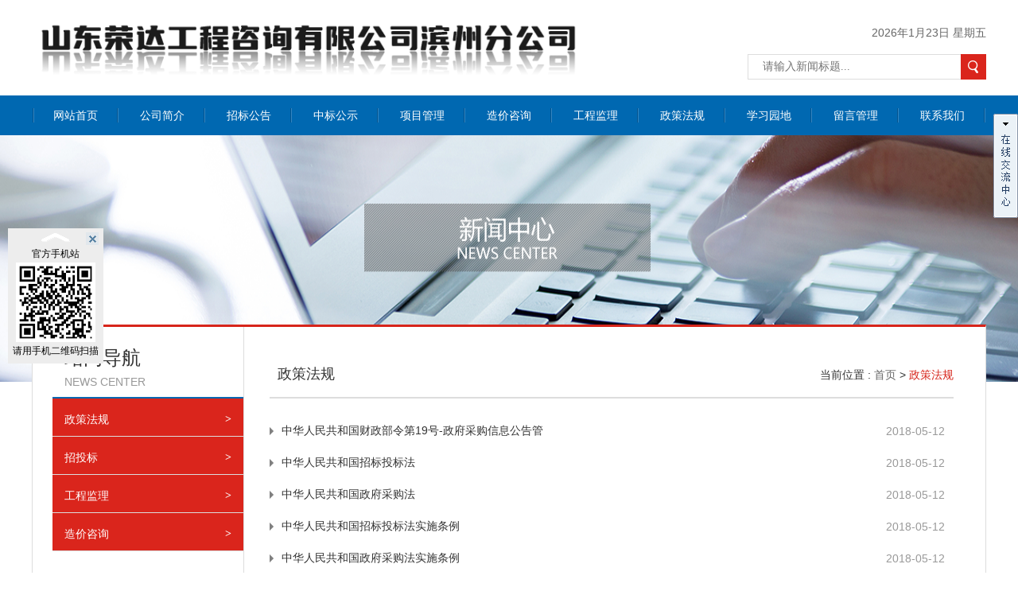

--- FILE ---
content_type: text/html
request_url: http://bztazx.com/article-06-1.html
body_size: 6134
content:
<!DOCTYPE html>
<html>
	<head>
		<meta charset="UTF-8">
		<meta content="滨州招投标|滨州工程监理|滨州造价咨询" name="keywords"/>
        <meta content="公司成立于2001年现具备房屋建筑工程监理、市政公用工程监理、工程招标代理、政府采购、工程造价咨询资质的独立法人企业。电话：0543-7018778" name="description"/>
		<title>政策法规|滨州招投标|滨州工程监理|滨州造价咨询}</title>
		<link rel="stylesheet" href="http://www.bztazx.com/self/shop/bzzhengxin/css/css.css" />
		<script type="text/javascript" src="http://www.bztazx.com/self/shop/bzzhengxin/css/jquery.min.js" ></script>
		<script type="text/javascript" src="http://www.bztazx.com/self/shop/bzzhengxin/css/jquery.SuperSlide.2.1.1.js" ></script>
	</head>
	<body>

		<div class="top">
			<div style="overflow-x:hidden; height:210px;width: 100%">


			<div class="header w_1200 cf2">
				<div class="header-l"><a href="/index.html"><img src="http://www.bztazx.com/self/shop/bzzhengxin/images/logo.png" /></a></div>
				<div class="header-r">
					<span id="demo"></span>
					<span class="h-res">
						<form action="siteSearch.html" method="post" class="fn-clear search1 fn-right"  onsubmit="return check_search()" id="search">
						<input type="hidden" id="searchType" value="article" name="type">
						    <input name="key" type="text" placeholder="请输入新闻标题..." class="trana" value=""  id="search" onFocus="this.value=''"/>
							
							
						    <i class="trana"><input type="button" class="to_search" /> </i>
						</form>
					</span>
				</div>
			</div>


			
			<div class="nav">
			<ul class="nav-ul cf2 w_1200">
				
				
				<li class="nav-li ">
						<a href="index.html" >网站首页</a>
						<!-- 二级菜单 -->
						<div class="head-liop" >
						</div>

						<!-- 二级菜单结束 -->
					</li>
					<li class="nav-li ">
						<a href="board-01.html" >公司简介</a>
						<!-- 二级菜单 -->
						<div class="head-liop" >
						<span>
						  <a href="http://www.bztazx.com/board-01-1.html">公司介绍</a>
								</span>
						  </div>

						<!-- 二级菜单结束 -->
					</li>
					<li class="nav-li ">
						<a href="article-01-1.html" >招标公告</a>
						<!-- 二级菜单 -->
						<div class="head-liop" >
						<span>
						  </span>
						  </div>

						<!-- 二级菜单结束 -->
					</li>
					<li class="nav-li ">
						<a href="article-02-1.html" >中标公示</a>
						<!-- 二级菜单 -->
						<div class="head-liop" >
						<span>
						  </span>
						  </div>

						<!-- 二级菜单结束 -->
					</li>
					<li class="nav-li ">
						<a href="article-03-1.html" >项目管理</a>
						<!-- 二级菜单 -->
						<div class="head-liop" >
						<span>
						  </span>
						  </div>

						<!-- 二级菜单结束 -->
					</li>
					<li class="nav-li ">
						<a href="article-04-1.html" >造价咨询</a>
						<!-- 二级菜单 -->
						<div class="head-liop" >
						<span>
						  </span>
						  </div>

						<!-- 二级菜单结束 -->
					</li>
					<li class="nav-li ">
						<a href="article-05-1.html" >工程监理</a>
						<!-- 二级菜单 -->
						<div class="head-liop" >
						<span>
						  </span>
						  </div>

						<!-- 二级菜单结束 -->
					</li>
					<li class="nav-li ">
						<a href="article-06-1.html" >政策法规</a>
						<!-- 二级菜单 -->
						<div class="head-liop" >
						<span>
						  <a href="http://www.bztazx.com/article-0601.html">招投标</a>
								<a href="http://www.bztazx.com/article-0602.html">工程监理</a>
								<a href="http://www.bztazx.com/article-0603.html">造价咨询</a>
								</span>
						  </div>

						<!-- 二级菜单结束 -->
					</li>
					<li class="nav-li ">
						<a href="article-07-1.html" >学习园地</a>
						<!-- 二级菜单 -->
						<div class="head-liop" >
						<span>
						  </span>
						  </div>

						<!-- 二级菜单结束 -->
					</li>
					<li class="nav-li ">
						<a href="books-1.html" >留言管理</a>
						<!-- 二级菜单 -->
						<div class="head-liop" >
						</div>

						<!-- 二级菜单结束 -->
					</li>
					<li class="nav-li ">
						<a href="board-02.html" >联系我们</a>
						<!-- 二级菜单 -->
						<div class="head-liop" >
						<span>
						  <a href="http://www.bztazx.com/board-02-1.html">联系我们</a>
								</span>
						  </div>

						<!-- 二级菜单结束 -->
					</li>
					</ul>
				<div class="head-liopa"></div>
			</div>

			</div>
		</div>


<script>
   //搜索新闻
    function check_search(){
		  if($("input[name='key']").val()==''){
			 alert('请输入新闻标题');
			 return false;
	    }
    };
   $(function(){
	  $(".to_search").click(function(){
		 $("#search").submit();
	  });
  });
    //二级菜单
		  	$(".head-liop:eq(7) span").css({"padding-left":"0","width":"1200px","text-align":"right","position":"relative","left":"-309px"})
        $(".head-liop:eq(5) span").css({"padding-left":"0","width":"1200px","text-align":"right","position":"relative","left":"-190px"})
        $(".head-liop:eq(4) span").css({"padding-left":"0","width":"1200px","text-align":"right","position":"relative","left":"-238px"})
				// $(".head-liop:eq(3) span").css({"padding-left":"0","width":"1200px","text-align":"right","position":"relative","left":"-293px"})
			  $(".head-liop:eq(3) span").css({"padding-left":"0","width":"1200px","text-align":"right","position":"relative","left":"-308px"})
        $(".nav-li:not(.fli)").hover(function(){
            $(this).find(".head-liop").stop().animate({"height":"40px"});
						$(".head-liopa").stop().animate({"height":"40px"});
        },function(){
            $(this).find(".head-liop").stop().animate({"height":"0px"});
						$(".head-liopa").stop().animate({"height":"0px"});

        })
</script>
<!--内部-->
    <div class="i-banner">
      <img src="http://www.bztazx.com/self/shop/bzzhengxin/images/20170517092907.png" />
    </div>

	<div class="bg" style="padding-bottom: 0">
       <div class="w_1200 w_position">
          <div class="warp">
                        <div class="wrap-l">
                 <div class="wrap-ltit">
                   站内导航                   <br>
                                     <i>NEWS CENTER</i>
                  
                 </div>
                 <ul class="wrap-lul">
                                         
<li class="wrap-lli wrap-llion ">
                         <a href="http://www.bztazx.com/article-06.html">
                            政策法规<i>></i>
                         </a>
                     </li>
					 <li class="wrap-lli wrap-llion ">
                         <a href="http://www.bztazx.com/article-0601.html">
                            招投标<i>></i>
                         </a>
                     </li>
					 <li class="wrap-lli wrap-llion ">
                         <a href="http://www.bztazx.com/article-0602.html">
                            工程监理<i>></i>
                         </a>
                     </li>
					 <li class="wrap-lli wrap-llion ">
                         <a href="http://www.bztazx.com/article-0603.html">
                            造价咨询<i>></i>
                         </a>
                     </li>
					 </ul>
            </div>


            <div style="overflow: hidden;border-left: 1px solid #ddd;min-height:395px">
            <div class="wrap-r">
                 <div class="wrap-rtit">
                      <div class="wrap-rtxtl">
                          政策法规</div>
                      <div class="wrap-rtxtr">
                         当前位置 :
                          <a href="/index.html">首页</a>
                                                    <span>></span>
                    
                          <a href="/" class="on">政策法规</a>
                          
                      </div>
                 </div>
            </div>
							 <div class="wrap-r" style="padding: 0px 40px 40px 0;">
								<div class="wrap-txt">
										<ul class="cf"> <li class="wrap-li">
																				                <a href="http://www.bztazx.com/articles/18ad6781620840179aaa07296f9a4ce8.html" class="cf2">
						              																<span class="san"></span>
																<span class="wrap-li-ti">中华人民共和国财政部令第19号-政府采购信息公告管</span>
																<i>2018-05-12</i>
														</a>
												</li>
												 <li class="wrap-li">
																				                <a href="http://www.bztazx.com/articles/9bd1a6b019c14aca87aab0fb7180d7cd.html" class="cf2">
						              																<span class="san"></span>
																<span class="wrap-li-ti">中华人民共和国招标投标法</span>
																<i>2018-05-12</i>
														</a>
												</li>
												 <li class="wrap-li">
																				                <a href="http://www.bztazx.com/articles/df87bc41c95e40ac8ca57a54a3d42f88.html" class="cf2">
						              																<span class="san"></span>
																<span class="wrap-li-ti">中华人民共和国政府采购法</span>
																<i>2018-05-12</i>
														</a>
												</li>
												 <li class="wrap-li">
																				                <a href="http://www.bztazx.com/articles/6076d10fdb8a4504b8457682948924b4.html" class="cf2">
						              																<span class="san"></span>
																<span class="wrap-li-ti">中华人民共和国招标投标法实施条例</span>
																<i>2018-05-12</i>
														</a>
												</li>
												 <li class="wrap-li">
																				                <a href="http://www.bztazx.com/articles/8ff7ae59bca445cb93bc40f1c9afd9ec.html" class="cf2">
						              																<span class="san"></span>
																<span class="wrap-li-ti">中华人民共和国政府采购法实施条例</span>
																<i>2018-05-12</i>
														</a>
												</li>
												 <li class="wrap-li">
																				                <a href="http://www.bztazx.com/articles/35d439f2038b44da86c150e2ff1b1997.html" class="cf2">
						              																<span class="san"></span>
																<span class="wrap-li-ti">中华人民共和国财政部令第74号-政府采购非招标采购</span>
																<i>2018-05-12</i>
														</a>
												</li>
												 <li class="wrap-li">
																				                <a href="http://www.bztazx.com/articles/5997f9e0cf154dfeb32f25efe19ce86e.html" class="cf2">
						              																<span class="san"></span>
																<span class="wrap-li-ti">政府采购竞争性磋商采购方式</span>
																<i>2018-05-12</i>
														</a>
												</li>
												 <li class="wrap-li">
																				                <a href="http://www.bztazx.com/articles/8300863225064688b5acd36add0f4542.html" class="cf2">
						              																<span class="san"></span>
																<span class="wrap-li-ti">政府和社会资本合作项目政府采购管理办法PPP</span>
																<i>2018-05-12</i>
														</a>
												</li>
												 <li class="wrap-li">
																				                <a href="http://www.bztazx.com/articles/8b744255f9b840e8bbe601d96a0474d3.html" class="cf2">
						              																<span class="san"></span>
																<span class="wrap-li-ti">中华人民共和国财政部令第87号-政府采购货物和服务</span>
																<i>2018-05-12</i>
														</a>
												</li>
												 <li class="wrap-li">
																				                <a href="http://www.bztazx.com/articles/4a1a60723bf441eab0c012eec9101153.html" class="cf2">
						              																<span class="san"></span>
																<span class="wrap-li-ti">中华人民共和国财政部令第94号-政府采购质疑和投诉</span>
																<i>2018-05-12</i>
														</a>
												</li>
												 <li class="wrap-li">
																				                <a href="http://www.bztazx.com/articles/384db25362594d8b9d5371fa0a5f114c.html" class="cf2">
						              																<span class="san"></span>
																<span class="wrap-li-ti">山东省政府采购管理办法 山东省人民政府令  第26</span>
																<i>2018-05-12</i>
														</a>
												</li>
												 <li class="wrap-li">
																				                <a href="http://www.bztazx.com/articles/3ee1347fdb644aaba45ece60130f6485.html" class="cf2">
						              																<span class="san"></span>
																<span class="wrap-li-ti">山东省政府采购非招标采购方式管理暂行办法</span>
																<i>2018-05-12</i>
														</a>
												</li>
												 <li class="wrap-li">
																				                <a href="http://www.bztazx.com/articles/d7c9a7a8887d44ef9ee4ae8fd0055fc8.html" class="cf2">
						              																<span class="san"></span>
																<span class="wrap-li-ti">山东省政府采购需求管理办法</span>
																<i>2018-05-12</i>
														</a>
												</li>
												 <li class="wrap-li">
																				                <a href="http://www.bztazx.com/articles/0ce10e7a667a413cad11bc6c25d40893.html" class="cf2">
						              																<span class="san"></span>
																<span class="wrap-li-ti">山东省政府采购供应商质疑处理办法</span>
																<i>2018-05-12</i>
														</a>
												</li>
												 <li class="wrap-li">
																				                <a href="http://www.bztazx.com/articles/96fc2821b1544429b0296fc481eb4bcc.html" class="cf2">
						              																<span class="san"></span>
																<span class="wrap-li-ti">山东省政府采购供应商投诉处理规程附件</span>
																<i>2018-05-12</i>
														</a>
												</li>
												 <li class="wrap-li">
																				                <a href="http://www.bztazx.com/articles/45bdb82833a748d9b6bdc2c340309ff6.html" class="cf2">
						              																<span class="san"></span>
																<span class="wrap-li-ti">山东省政府采购评审专家管理办法</span>
																<i>2018-05-12</i>
														</a>
												</li>
												 <li class="wrap-li">
																				                <a href="http://www.bztazx.com/articles/cd4f3715221e4913a8bd64970dc29e4c.html" class="cf2">
						              																<span class="san"></span>
																<span class="wrap-li-ti">山东省政府采购信息公开管理办法</span>
																<i>2018-05-12</i>
														</a>
												</li>
												 </ul>
										<style>
/*page*/
.page{ display:block; text-align:right; line-height:2.6em; padding:1em 0; margin:1em 0;}
.page a{ font-style:normal; text-align:center; display:inline-block; padding:0 1em;
  vertical-align:top; margin:0 .3em; background:#fff; border:1px solid #e5e5e5;}
.page a.on{ color:#fff; background:#da251c; border:1px solid #da251c;font-weight: bold;}
.page a:not(.on):hover{ color:#da251c; border:1px solid #da251c;}

</style>
<li class="cf2 page">
 <div class='page pager'> 
 <div class="list">
	<span class="pager-nolink">上一页</span><span class="pager-current"><span>1</span></span><span class="pager-nolink">下一页</span></div>
 </div> 

 <style type="text/css">
 .pager{padding: 20px 0;}
.list{ text-align: center;}
.pager-nolink{ background: none repeat scroll 0 0 #da251c;color: #fff; margin: 0 3px;  padding: 2px 6px;}
.pager-current{background: none repeat scroll 0 0 #da251c;color: #fff; margin: 0 3px;  padding: 2px 6px;}
.pager-item{background: none repeat scroll 0 0 #da251c;color: #fff; margin: 0 3px;  padding: 2px 6px;}
.pager-item a{ color:#FFFFFF;}
</style>
</li>
								</div>
						 </div>
						</div>
          </div>
       </div>

    </div>
</div>

		<!--footer-->
<div class="footer">
  <div class="w_1200">
    <div class="footer_lf">
     Copyright &copy; 山东荣达工程咨询有限公司滨州分公司 <a href="http://beian.miit.gov.cn" target="_blank">[鲁ICP备18020741号]</a><br />
<a href="http://net.china.cn/chinese/"><span style="color:#FFFFFF;">[违法和不良信息举报中心]</span></a> <a href="mailto:bzgawj@sina.com.cn?subject=%E6%BB%A8%E5%B7%9E%E7%BD%91%E8%AD%A6%E6%8A%A5%E8%AD%A6"><span style="color:#FFFFFF;">[滨州网警报警邮箱]</span></a><span style="color:#FFFFFF;">技术支持：</span><a href="http://www.8ycn.com/"><span style="color:#FFFFFF;">远洋科技</span></a></div>
    <div class="footer_rt">
      
      <div class="f-link cf2" id="link">
        <a href="#" class="f-linka trans">----友情链接----  </a>
                 <span class="f-linkb">
				 <a target="_blank" href="http://www.zxglgs.com/" title="">泰安市正信建设工程项目管理有限公司</a>
                                        
			 <a target="_blank" href="http://www.ccgp-shandong.gov.cn" title="">中国山东政府采购网</a>
                                        
			 <a target="_blank" href="https://www.chinabidding.cn" title="">中国采购与招标网</a>
                                        
			 <a target="_blank" href="http://www.sdzb.gov.cn/" title="">山东省建设工程招标投标管理信息网</a>
                                        
			 <a target="_blank" href="http://www.sdbidding.org.cn" title="">山东省采购与招标网</a>
                                        
			 <a target="_blank" href="http://www.bzggzyjy.gov.cn" title="">滨州公共资源交易中心</a>
                                        
			 <a target="_blank" href="http://www.wdggzyjy.gov.cn" title="">无棣县公共资源交易中心</a>
                                        
			 <a target="_blank" href="http://www.yxggzyjy.gov.cn/" title="">阳信县公共资源交易中心</a>
                                        
			 <a target="_blank" href="http://ggzyjy.zhanhua.gov.cn" title="">沾化区公共资源交易中心</a>
                                        
			 <a target="_blank" href="http://www.bzggzyjy.gov.cn" title="">博兴县公共资源交易中心</a>
                                        
			 <a target="_blank" href="http://www.hmggzyjy.gov.cn" title="">惠民县公共资源交易中心</a>
                                        
			 <a target="_blank" href="http://www.zpggzyjy.gov.cn/" title="">邹平县公共资源交易中心</a>
                                        
			 <a target="_blank" href="http://www.bzbhggzyjy.gov.cn" title="">滨州北海经济开发区公公共资源交易中心</a>
                                        
			 </span>

      </div>
    </div>
  </div>
</div>
<style type="text/css">
#newAppBox{width:120px;top:80%;left:10px;margin:-1px 0 0;padding:5px 0;position:fixed;_position:absolute;color:#FFF;text-align:center;background:#ededed;z-index:9999;font-size:12px;line-height:22px;display:none;}
#newAppBox .hd{height:16px;background:none;position:relative;}
#newAppBox .hd .closeBtn{height:16px;background:none;position:absolute;right:6px;top:0;cursor:pointer;}
#newAppBox p{margin:0;color:#FFF;border:0px;}
</style>
<script type="text/javascript" src="http://www.bztazx.com/js/AddYset.js"></script>
<div id="newAppBox"style="color:#000">
    <div class="hd">
        <a  onclick="window.scrollTo(0,0);return false;" href="#"><img src="http://www.bztazx.com/images/up.png" width="38" height="13" alt="up" title="up" style="border:0px;margin:0;" ></a>
        <span id="colseBtn" class="closeBtn"><img src="http://www.bztazx.com/images/closeBtn.png" alt="close"></span>
    </div>
    <div class="bd" >
        <p style="color:#000"> 官方手机站 </p>
       <img src="http://www.bztazx.com/code/bzzhengxin.png" width="100" height="100" alt="官方手机站" title="官方手机站"><br /> 请用手机二维码扫描
    </div>
	
</div>
<!--[if lte IE 6]>
<script type="text/javascript">
function topFixed(){ var sTop=document.documentElement.scrollTop; sTop>400?document.getElementById("toTop").style.display="block":document.getElementById("toTop").style.display="none";document.getElementById("toTop").style.top=document.documentElement.clientHeight+sTop-document.getElementById("toTop").clientHeight-45+"px"}window.onscroll=topFixed,window.resize=topFixed,topFixed();
</script>
<![endif]-->
<link rel="stylesheet" type="text/css" href="http://www.bztazx.com/css/app-layer-im.css" />
<script type="text/javascript" src="http://www.bztazx.com/js/app-layer-im.min.js"></script>
<div id="sys-layer-im-01" class="sys-layer-im-01">
	<div class="sys-layer-im-btn">
		<div class="sys-layer-im-btn sys-layer-im-btn-zh">在线客服</div>
	</div>
	<div class="sys-layer-im-box">
		<div class="sys-layer-im-group sys-layer-im-group-first">
			<h2>在线客服</h2>
			<ul>
			<li class="showname"><a  href="http://wpa.qq.com/msgrd?v=3&uin=1206672343&site=业务咨询&menu=yes" target="_blank" ><img class="sys-layer-im-icon" src="http://www.bztazx.com/images/im/01/qq.gif" alt="业务咨询" />业务咨询</a></li>
						</ul>
		</div>
	</div>
</div>
<script>
//       通知公告
window.onload=function(){
  //            轮播
  if ($(".hr-gsuli").length > 4) {
    var time = null;
    var Scol = document.getElementById("scol-top");
    var ScolUl = Scol.children[0];
    ScolUl.innerHTML = ScolUl.innerHTML +ScolUl.innerHTML;

    function move(){

      if (ScolUl.offsetTop < -ScolUl.offsetHeight / 2) {
        ScolUl.style.top = 0 + "px";

      } else {
        ScolUl.style.top = ScolUl.offsetTop-1+"px";
      }

    }
    time = setInterval(move, 60);
    ScolUl.onmouseover = function () {
      clearInterval(time);
    };
    ScolUl.onmouseout = function () {
      time = setInterval(move, 60);
    }
  }


  //        友情链接
  $(".f-link").hover(function(){
      $(this).find(".f-linkb").fadeIn();
  },function(){
      $(this).find(".f-linkb").fadeOut();

  })

};
<!--***-->
jQuery(".slideBox").slide({titCell:".hd ul",mainCell:".bd ul",autoPlay:true,effect:"fold",autoPage:true});
jQuery(".slideBoxa").slide({titCell:".hd ul",mainCell:".bd ul",autoPlay:true,effect:"fold",autoPage:true});
jQuery(".slideTxtBox").slide();
var date = new Date();
var year = date.getFullYear();//获取年
var month = date.getMonth()+1;//获取月
var day = date.getDate();//获取日期
var weekday=new Array(7);//获取星期
weekday[0]="星期天";
weekday[1]="星期一";
weekday[2]="星期二";
weekday[3]="星期三";
weekday[4]="星期四";
weekday[5]="星期五";
weekday[6]="星期六";
var x = document.getElementById("demo");
x.innerHTML=year+'年'+month+'月'+day+'日 '+weekday[date.getDay()];

//导航
$(".nav-ul li.on").next("li").hover(function(){
  $(".nav-ul li.on").addClass('kl');
},function(){
  $(".nav-ul li.on").removeClass('kl');
})
$(".nav-ul li.on").prev("li").hover(function(){
  $(".nav-ul li.on").addClass('kr');
},function(){
  $(".nav-ul li.on").removeClass('kr');
})
jQuery(".slideTxtBoxb").slide();
var date = new Date();
var year = date.getFullYear();//获取年
var month = date.getMonth()+1;//获取月
var day = date.getDate();//获取日期
var weekday=new Array(7);//获取星期
weekday[0]="星期天";
weekday[1]="星期一";
weekday[2]="星期二";
weekday[3]="星期三";
weekday[4]="星期四";
weekday[5]="星期五";
weekday[6]="星期六";
var x = document.getElementById("demo");
x.innerHTML=year+'年'+month+'月'+day+'日 '+weekday[date.getDay()];

//导航
$(".nav-ul li.on").next("li").hover(function(){
$(".nav-ul li.on").addClass('kl');
},function(){
$(".nav-ul li.on").removeClass('kl');
})
$(".nav-ul li.on").prev("li").hover(function(){
$(".nav-ul li.on").addClass('kr');
},function(){
$(".nav-ul li.on").removeClass('kr');
})


//        工程业绩
var imgcount = 0;
if(imgcount>=6){
    jQuery(".picMarquee-left").slide({mainCell:".bd ul",autoPlay:true,effect:"leftMarquee",vis:6,interTime:40});
}


</script>



</body></html>


--- FILE ---
content_type: text/css
request_url: http://www.bztazx.com/self/shop/bzzhengxin/css/css.css
body_size: 5424
content:
*{ margin:0; padding:0;}
body{ font-family:"Microsoft YaHei",微软雅黑,"MicrosoftJhengHei",华文细黑,STHeiti,MingLiu,Arial,"宋体"; font-size:14px; color:#333; line-height:1.6em;}
h1{line-height:1.3em;}
a:hover img,img{ border:none;}
img{ vertical-align:top;}
ul{ list-style:none;}
input,button,select,textarea{outline:none;font-family:"Microsoft YaHei",微软雅黑,"MicrosoftJhengHei",华文细黑,STHeiti,MingLiu,Arial,"宋体"; font-size:14px; color:#666;}
table input,table button,table select,table textarea{ vertical-align:middle;}
textarea{resize:none}
table{ border-collapse:collapse;}
a{ text-decoration:none; color:#333;}
a:hover{ text-decoration:none; color:#d7251b;}
.lf{float: left}
.rt{float: right}
/*-------------------------结束公用样式--------------------------*/
.cf { overflow:hidden; zoom:1;}
.cf2{zoom: 1;}
.cf2:after {content: ""; display: block;height: 0;clear: both;}
input.checlass{ margin:0 5px; margin-left:0;vertical-align:middle; _vertical-align:baseline;}
/*--------------------star首页的样式*/
.w_1200{ width:1200px; margin:0 auto;}
.w_1112{width:1112px;margin:0 auto;}
.pt20{padding-top:20px;}
/*-------star头文件*/
.top{position:relative;background: url(../images/bgc.png) bottom repeat-x;padding-bottom:10px;z-index: 2;height: 160px;}
.header{height:80px;padding:20px 0;}
.header-l{width:50%;float:left;}
.header-l img{height:80px;}
.header-r{width:50%;float: right;text-align: right;}
#demo{display:inline-block ;height:38px;padding-top:10px;width:340px;font-size:14px;color:#666666;}
.h-res{display: inline-block;border:1px solid #ddd;width:298px;height:30px;position:relative;text-align: left;}
.h-res input[type="text"]{display: inline-block;height:29px;width:260px;padding-left:18px;border:none;background:#fff;font-family: "微软雅黑";}
.h-res i{display: inline-block;position:absolute;top:-1px;right:-1px;background:#da251c;width:32px;height:32px;}
.h-res i input[type="button"]{display:block;width:32px;height:32px;background: url(../images/res.png) no-repeat center center;border: none;cursor: pointer;}
.h-res i:hover{background: #c91d14;}
.h-res input[type="text"]:hover{-moz-box-shadow: 0px 0px 3px #da251c;-webkit-box-shadow:0px 0px 3px #da251c;box-shadow: 0px 0px 3px #da251c;}
/*导航*/
.nav{height:50px;background:#0068b1;}
.nav-ul{background:url(../images/line.jpg) no-repeat 1px center;}
.nav-ul li{float:left;background:url(../images/line.jpg) no-repeat center right;}
.nav-lifir{width:135px;text-align: center;padding-left:1px}
.nav-lifir>a{display: block;padding:10px;line-height:30px;color:#fff;}
.nav-li{position:relative;margin-left:-1px;display:block;width:109px;padding-left:1px}
.nav-li>a{display: block;padding:10px;color:#fff;line-height:30px;text-align: center;}
/*.nav-ul li>a:hover{background:url(../images/line.jpg) no-repeat center left;}*/
.nav-ul li:hover{background:#da251c;z-index: 2;}
.nav-ul li.on{background:#da251c;z-index: 2;position: relative;}

.kl a{background:url(../images/line.jpg) no-repeat center right;z-index: 6;}
.kr a{background:url(../images/line.jpg) no-repeat -1px center;z-index: 6;}



.head-liop {position: absolute;top: 50px;left: -1710px;width: 3050px;line-height: 40px;text-align: center;height: 0px;overflow: hidden;}
.head-liop span {padding-left: 500px;display: inline-block;}
.head-liop a {display: inline-block;padding: 0 10px;}
.head-liop{z-index:2}.head-liopa{position:absolute;top:170px;left:0px;width:100%;height:0px;background: url(../images/bgf.png);}
/*banner*/
.slideBox{width:100%;overflow: hidden;position: relative;top:-10px;}
.slideBox .hd{position:absolute;bottom:15px;width:100%;z-index: 4;}
.slideBox .hd ul{text-align: center;}
.slideBox .hd ul li{height:16px;width:16px;overflow:hidden;margin:5px;display: inline-block; *display: inline; zoom: 1;background:url(../images/bgd.png);-moz-border-radius:50%; -webkit-border-radius:50%; border-radius:50%;text-indent: 40px;cursor: pointer;}
.slideBox .hd ul li.on{background:#da251c;}
.slideBox .bd{position:relative;}
.slideBox .bd a{display: block;height:400px;position: relative;}
.slideBox .bd a img{width:1920px;height:400px;position: absolute;left:50%;top:0px;margin-left:-960px;}

.wrap{padding:20px 0;}
.i-pic{width:480px;height:340px;position:relative;float:left;}
.slideBoxa .hd{position:absolute;z-index: 2;bottom: 3px;right:10px;}
.slideBoxa .hd ul{text-align: right;}
.slideBoxa .hd ul li{display: inline-block; *display: inline; zoom: 1;width:12px;height:12px;background:url(../images/bgd.png);margin: 4px;-moz-border-radius:50%; -webkit-border-radius:50%; border-radius:50%;overflow: hidden;text-indent:20px;}
.slideBoxa .hd ul li.on{background:#da251c;}
.slideBoxa .bd ul li{position:relative}
.slideBoxa .bd ul li img{width:480px;height:340px;}
.slideBoxa .bd ul li p{position:absolute;bottom:0px;left:0px;width:100%;background: url(../images/bg.png);color:#fff;}
.slideBoxa .bd ul li p span{display:block;padding:10px;white-space: nowrap;text-overflow: ellipsis;-o-text-overflow: ellipsis;overflow:hidden;width:400px;}


.i-picfir{width:690px;height:340px;float:right;}
.slideTxtBox{width:100%;position:relative;}
.slideTxtBox .hd{border:1px solid #ddd;padding-left:130px;position:relative;}
.slideTxtBox .hd ul{height:40px;}
.slideTxtBox .hd li{width:110px;height:40px;float:left;border-right:1px solid #ddd;}
.slideTxtBox .hd li a{display: block;height:40px;line-height:40px;text-align: center;}
.slideTxtBox .hd li a span{display:none;}
.slideTxtBox .hd li.on{background:#da251c;}
.slideTxtBox .hd li.on a{color:#fff;}
.slideTxtBox .hd li.on a span{display:inline;position: absolute;top:0px;right:10px;color:#999;}
.slideTxtBox .hd li.on a span i{font-family: "宋体";font-style: normal;font-size:12px;}
/*党群开始*/
.slideTxtBoxb{width:100%;position:relative;}
.slideTxtBoxb .hd{border:1px solid #ddd;padding-left:130px;position:relative;}
.slideTxtBoxb .hd ul{height:40px;}
.slideTxtBoxb .hd li{width:110px;height:40px;float:left;border-right:1px solid #ddd;}
.slideTxtBoxb .hd li a{display: block;height:40px;line-height:40px;text-align: center;}
.slideTxtBoxb .hd li a span{display:none;}
.slideTxtBoxb .hd li.on{background:#da251c;}
.slideTxtBoxb .hd li.on a{color:#fff;}
.slideTxtBoxb .hd li.on a span{display:inline;position: absolute;top:0px;right:10px;color:#999;}
.slideTxtBoxb .hd li.on a span i{font-family: "宋体";font-style: normal;font-size:12px;}

.slideTxtBoxb .bd ul{padding-top:10px;padding-left: 28px;width: 513px;}
.slideTxtBoxb .bd ul li{position:relative;height:36px;line-height:36px;}
.slideTxtBoxb .bd ul li a{display:block;position:relative;color:#666666}
.slideTxtBoxb .bd ul li a i{position:absolute;top:14px;left:0px;display:inline-block;border-left:5px solid #999999;border-top:5px solid #fff;border-bottom:5px solid #fff;}
.slideTxtBoxb .bd ul li a p{padding-left:15px;padding-right:80px;white-space: nowrap;overflow: hidden;text-overflow: ellipsis;}
.slideTxtBoxb .bd ul li a span{position:absolute;top:0px;right:0px;color:#999999;}

.slideTxtBoxb .bd ul li a:hover *{color:#da251c}
.slideTxtBoxb .bd ul li a:hover i{border-left:5px solid #da251c;border-top:5px solid #fff;border-bottom:5px solid #fff;}
.dqgz_lf{width: 810px;height: 340px;float: left;}
.dqgz_lf_img{margin-top: 20px;width: 268px;height: 268px;overflow: hidden}
.dqgz_lf_img img{width:100%;height:100%;-moz-transition:all .5s ease-in-out;-ms-transition:all .5s ease-in-out;-o-transition:.5s ease-in-out;-webkit-transition: all .5s ease-in-out;transition:all .5s ease-in-out;}
.dqgz_lf_img img:hover{transform:scale(1.05);-moz-transform:scale(1.05);-webkit-transform:scale(1.05);}
.tzgg_rt{width: 360px;height: 340px;float: left;margin-left: 30px}
.tzgg_rt_title{border: 1px solid #ddd;height: 40px;width: 360px;text-align: center;z-index: 2;line-height: 40px;position: relative;}
.tzgg_rt_title a .tzgg_rt_l i{display: inline-block;content: "";position: relative;left: 10px;top: 4px;border-top: 10px solid #fff;border-bottom: 10px solid #fff;border-left: 10px solid #da251c;}
.tzgg_rt_title a{color: #333;display: block;padding-right: 10px;font-size: 16px;}
.tzgg_rt_title ul{border: 1px solid #ddd;padding-left: 130px;position: relative;}
.tzgg_rt_title .tzgg_rt_l{position: absolute;top: 0px;left: 0px;border-right: 1px solid #ddd;height: 40px;width: 130px;text-align: center;z-index: 2;line-height: 40px;}
.tzgg_rt_title .tzgg_rt_r{display: inline;position: absolute;top: 0px;right: 10px;color: #999;}
.tzgg_rt_title .tzgg_rt_r i {font-family: "宋体";font-style: normal;font-size: 12px;}
/*党群结束*/
.s-title{position:absolute;top:0px;left:0px;border-right:1px solid #ddd;height:40px;width:130px;text-align: center;z-index: 2;line-height:40px;}
.s-title a{color:#333;display:block;padding-right:10px;font-size:16px;}
.s-title a i{display:inline-block;content: "";position:relative;left:10px;top:4px;border-top:10px solid #fff;border-bottom:10px solid #fff;border-left:10px solid #da251c;}
.slideTxtBox .bd ul{padding-top:20px;}
.slideTxtBox .bd ul li{position:relative;height:36px;line-height:36px;}
.slideTxtBox .bd ul li a{display:block;position:relative;color:#666666}
.slideTxtBox .bd ul li a i{position:absolute;top:14px;left:0px;display:inline-block;border-left:5px solid #999999;border-top:5px solid #fff;border-bottom:5px solid #fff;}
.slideTxtBox .bd ul li a p{padding-left:15px;padding-right:80px; white-space: nowrap;overflow: hidden;text-overflow: ellipsis;}
.slideTxtBox .bd ul li a span{position:absolute;top:0px;right:0px;color:#999999;}

.slideTxtBox .bd ul li a:hover *{color:#da251c}
.slideTxtBox .bd ul li a:hover i{border-left:5px solid #da251c;border-top:5px solid #fff;border-bottom:5px solid #fff;}
/*通知公告*/
.tzgg_content li{height: 70px;line-height: 35px;background-color: #ebf3fa;border-top:1px solid #fff;border-bottom:1px solid #fff;padding:0 20px 0 20px}
.tzgg_content li h3{font-family: "Microsoft YaHei",微软雅黑,"MicrosoftJhengHei",华文细黑,STHeiti,MingLiu,Arial,"宋体";font-size: 14px;white-space: nowrap;overflow: hidden;text-overflow: ellipsis;font-weight: normal;height: 45px;line-height: 45px;color: #666;}
.tzgg_content li i{display: block;width:20px;height:20px;position: relative;top: -4px;}
.tzgg_content li span{position: relative;top: -33px;left: 30px;color: #999999;}
.tzgg_content{width: 362px;position: relative}
.tzgg_content li:hover span,.tzgg_content li:hover h3{color: #da251c}
/*快链*/
.quick_link{width: 360px;height: 340px;float: left;margin-left: 30px;}
.quick_link a{display: block;width:178px;height: 60px;float: left;text-align: center;color: #fff;}
.quick_link a>span span{font-size: 12px}
.quick_link a>span span.tit{font-size: 18px}
.quick_link a.ztzl{background: url("../images/link_a.png") no-repeat}
.quick_link a.zbdt{background: url("../images/link_b.png") no-repeat;margin-left: 4px;}
.quick_link a.zbdt>span{position: relative;left:4px;top:10px}
.quick_link a.ztzl>span{position: relative;left:4px;top:10px}

.ces{float: right;width: 320px;height: 260px;margin-top: 10px;padding: 0 20px;position: relative;background: url("../images/bgg.jpg") no-repeat;}
.ces_top{position: relative;padding-top:10px;height: 35px;line-height: 35px;text-align: center;font-size: 20px;color: #333;}
.ces_top_rt{height: 1px ;width: 100px;background: #e6ecf0;position: relative;top: 18px;float:right}
.ces_top_lf{height: 1px ;width: 100px;background: #e6ecf0;position: relative;top: 18px;float: left}
.ces_top_lf i{display: block;height: 2px;width:20px;background: #da251c;position: absolute;top: -1px;right: 0;}
.ces_top_rt i{display: block;height: 2px;width:20px;background: #da251c;position: absolute;top: -1px;left: 0;}
.ces ul {margin-top:7px;margin-bottom: 10px}
.ces ul li{height: 40px;background: #fff;border: 1px solid #ddd;}
.ces ul li:last-child{border-top:none;}

.ces ul li span{display: inline-block;width: 35px;height: 30px;float: left;margin-top: 5px;border-right: 1px solid #ddd;text-align: center;}
.ces ul li input{display: inline-block;width:272px;float: right;height: 40px;line-height: 40px;padding-left: 10px;font-size: 12px;border: none;background: none;}
.ces ul li img{position: relative;top: 7px;}
.ces_code .yzm{display: inline-block;width: 142px;height: 40px;border: 1px solid #ddd;background: #fff;line-height: 40px;color: #999;padding-left: 45px;font-size: 12px;}
.yzm_img{display: inline-block;width: 120px; height: 40px;text-align: center;background: #efefef;line-height: 40px;}
.yzm_img img{vertical-align: middle;}
.ces_btn {margin-top: 10px}
.ces_btn .login{float: left;display: inline-block;width: 155px;height: 40px;background: #da251c;color: #fff;border: none;cursor: pointer;}
.ces_btn .cancel{float: right;display: inline-block;width: 155px;height: 40px;background: #dddddd;color: #666666;border: none;cursor: pointer;}

/*工程业绩*/
.gcyj_pic{position:relative;height:266px;overflow: hidden;margin-top: 10px;width: 100%;}
.gcyj_ul{position: absolute;width: 1230px;left: -13px;}
.gcyj_ul li{float: left;position: relative;overflow: hidden;padding:11px;width: 224px;}
.gcyj_ul li span{display: block;width: 224px;height: 174px;overflow: hidden}
.gcyj_ul li span img{width: 100%;height: 100%}
.gcyj_ul li span img{-moz-transition:all .5s ease-in-out;-ms-transition:all .5s ease-in-out;-o-transition:.5s ease-in-out;-webkit-transition: all .5s ease-in-out;transition:all .5s ease-in-out;}
.gcyj_ul li span img:hover{transform:scale(1.05);-moz-transform:scale(1.05);-webkit-transform:scale(1.05);}
.gcyj_ul li p{display:block;height:50px;line-height:50px;background: #efefef;text-align: center}

/*首页底部*/
.footer{height: 140px;background: #0068b1;}
.footer_lf{width: 880px;float: left;line-height: 32px;color: #fff;margin-top:26px}
.footer_rt{width: 320px;float: right;line-height: 32px;color: #fff;margin-top:24px}
.trans{-moz-transition: all .5s ease-in-out;-ms-transition: all .5s ease-in-out;-o-transition: all .5s ease-in-out;-webkit-transition: all .5s ease-in-out;transition: all .5s ease-in-out;}
.f-link {position: relative;width: 250px;height: 30px;border: 1px solid #ddd;float: right;padding-left: 10px;background: #fff;margin-top: 15px;}
.f-link>a {display: block;height: 30px;background: url(../images/bgv.png) no-repeat 228px 10px;line-height: 30px;}
.f-link:hover a{background-position:228px -30px;}
.f-link span {display: none;position: absolute;bottom: 30px;left: -1px;background: #f1f1f1;width: 240px;border: 1px solid #ddd;padding: 10px;}
.f-link span>a {display: block;line-height: 30px;}
.ul_up {
    text-align: right;
    position: relative;
    left: 13px;
}
.ul_up li {
    display: inline-block;
    width: 85px;
    border-right: 2px solid #fff;
    line-height: 15px;
}
.ul_up li:last-child{  border-right:none}
.ul_up li a {
    display: block;
    text-align: center;
    color: #fff;
}
/*新闻列表*/
.i-banner{position: relative;margin-top: -10px;overflow: hidden;height: 320px;}
.i-banner img{position: absolute;left: 50%;margin-left: -960px;width: 1920px;height: 320px;}
.w_position{min-height: 395px;}
.warp{position:relative;top:-72px;background: #fff;overflow: hidden;border:1px solid #ddd;border-top: 3px solid #d7251b}
.wrap-l{width: 240px;float: left;padding: 25px;padding-top: 28px;padding-right: 0;}
.wrap-ltit {position: relative;height: 60px;border-bottom: 1px solid #ddd;text-align: left;padding-left: 15px;font-size: 24px;border-bottom:2px solid #0068b1;}
.wrap-ltit i {font-size: 14px;font-style: normal;color: #999;position: relative;top: 5px;}
/*.wrap-lul .wrap-lli:hover a, .wrap-lul .wrap-lli:hover a i {color: #fe6000;}*/
.wrap-lul .wrap-llion a{background-color:#da251c;color: #fff}
.wrap-lul .wrap-lli a {position: relative;display: block;padding-top: 5px;line-height: 42px;border-bottom: 1px solid #ddd;padding-left: 15px;}
.wrap-lul .wrap-lli a i{position: absolute;top: 5px;right: 15px;font-style: normal;font-family: "宋体";color:#999;font-weight: 800;}
.wrap-lul .wrap-llion  a i {position: absolute;top: 5px;right: 15px;font-style: normal;font-family: "宋体";color:#fff;font-weight: 800;}
.wrap-lul .wrap-lli a:hover{background-color:#da251c;color: #fff}
.wrap-lul .wrap-lli a:hover i{color: #fff}
.wrap-r {float: right;width:860px;padding: 30px 40px 0 0;}
.wrap-rtit {height: 58px;border-bottom: 2px solid #ddd;}
.wrap-rtxtl{float: left;font-size: 18px;line-height: 58px;padding-left: 10px;}
.wrap-rtxtr {float: right;padding-top: 10px;line-height: 40px;text-align: right;}
.wrap-rtxtr a{color: #666}
.wrap-rtxtr a.on{color:#d7251b }
.wrap-txt {padding: 20px 0;overflow: hidden;margin: 0 auto;}
.wrap-li{height: 40px;line-height: 40px}
.wrap-li a .wrap-li-ti {display: inline-block;width: 730px;white-space: nowrap;overflow: hidden;text-overflow: ellipsis;}
.wrap-li a i {display: inline-block;width: 100px;text-align: right;color: #999;font-style: normal;position: relative;top: -14px;}
.wrap-li a .san{padding-left: 6px;border-bottom: 5px solid #fff;border-left: 5px solid #808080;border-top: 5px solid #fff;display: inline-block;position: relative;top: -14px;}
.wrap-li a:hover i{color:#d7251b }
.wrap-li a:hover .san{border-left: 5px solid #d7251b;}
.pic-ul {position: relative;width: 938px;left:-22px;}
.pic-li {float: left;}
.pic-li>div {padding: 22px;}
.pic-li>div>a {display: block;background: #F1F1F1;}
.pic-li>div>a>span {display: block;width: 264px;height: 200px;overflow: hidden;}
.pic-li>div>a>span img {width: 100%;height: 200px;}
.pic-li>div>a>span img{-moz-transition:all .5s ease-in-out;-ms-transition:all .5s ease-in-out;-o-transition:.5s ease-in-out;-webkit-transition: all .5s ease-in-out;transition:all .5s ease-in-out;}
.pic-li>div>a>span img:hover{transform:scale(1.05);-moz-transform:scale(1.05);-webkit-transform:scale(1.05);}
.pic-li>div>a>p {height: 32px;text-align: center;text-align: center;color: #666;padding-top: 8px;}
.news-h1 {font-size: 30px;line-height: 40px;font-weight: 400;text-align: center;padding-bottom: 28px;width: 700px;margin: 0 auto;}
.news-pub {min-height: 30px;background: #f1f1f1;text-align: center;color: #666;line-height: 30px;padding: 5px;margin-bottom: 20px;}
.news-pub span {padding: 0 10px;}


/*网站地图*/
.map-m{padding-bottom:20px;}
.map-ul{min-height:400px;border-left:1px dotted #b0b0b0;width: 142px;float:left;}
.map-ul:first-child{border-left: none}
.map-fir{text-align: center;font-size: 16px;}
.map-fir a{display: block;color:#d7251b;line-height:30px;height:35px;font-weight: bold;}
.map-sec{text-align: center;font-size:14px;line-height:30px;}
.map-sec>a{color:#666;}
.map-sec>a:hover{color:#d7251b}
.map-sec>span{display: block;padding-left:10px;font-size:12px;}
.map-sec>span>a{display:block;color:#999;}
.map-sec>span>a:hover{color:#fe6000;}
.map-n{margin-bottom: 40px;border-bottom: 1px solid #ddd;padding-bottom: 20px;}
.map-nl{float:left;font-size:18px;color:#fe6000;}
.map-nr{float:right;color:#666}
.map-nr a{color:#666}

/*另加*/
.news-txt{ font-family:"Microsoft YaHei" !important; font-size:14px; color:#333; line-height:1.6em;text-indent:15px;}
.news-txt img{max-width:860px;margin: 0 auto}





/*CSS3*/
.light{display:inline-block;
cursor:pointer;
position: absolute;
left: -180px;
top: 0;
width: 180px;
height: 300px;
background-image: -moz-linear-gradient(0deg,rgba(255,255,255,0),rgba(255,255,255,0.5),rgba(255,255,255,0));
background-image: -webkit-linear-gradient(0deg,rgba(255,255,255,0),rgba(255,255,255,0.5),rgba(255,255,255,0));
transform: skewx(-25deg);
-o-transform: skewx(-25deg);
-moz-transform: skewx(-25deg);
-webkit-transform: skewx(-25deg);
}
a:hover .light{left:180px;-moz-transition:0.5s;-o-transition:0.5s;-webkit-transition:0.5s;transition:0.5s;}

.lighta{
display:inline-block;cursor:pointer;position: absolute;left: -180px;top: 0;width: 90px;height: 300px;
background-image: -moz-linear-gradient(0deg,rgba(255,255,255,0),rgba(255,255,255,0.5),rgba(255,255,255,0));
background-image: -webkit-linear-gradient(0deg,rgba(255,255,255,0),rgba(255,255,255,0.5),rgba(255,255,255,0));
transform: skewx(-25deg);-o-transform: skewx(-25deg);-moz-transform: skewx(-25deg);-webkit-transform: skewx(-25deg);
}
a:hover .lighta{left:180px;-moz-transition:1s;-o-transition:1s;-webkit-transition:1s;transition:1s;}

.trana{-moz-transition:all .5s ease-in-out;-ms-transition:all .5s ease-in-out;-o-transition:all .5s ease-in-out;-webkit-transition:all .5s ease-in-out;transition:all .5s ease-in-out;}

.round_s{ -moz-border-radius:4px; -webkit-border-radius:4px; border-radius:4px;}
.round_a{-moz-border-radius:50%; -webkit-border-radius:50%; border-radius:50%;}
/*round-link*/
.slideBox .hd ul li,.round_s,.round_a{ /*_position:relative;*/position:relative\9;behavior: url(pie.htc);}
